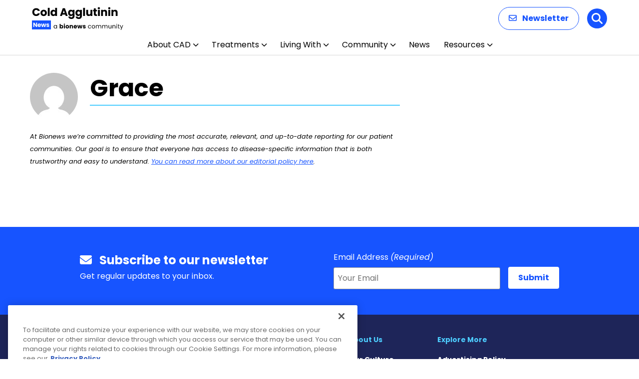

--- FILE ---
content_type: text/html; charset=utf-8
request_url: https://www.google.com/recaptcha/api2/aframe
body_size: 185
content:
<!DOCTYPE HTML><html><head><meta http-equiv="content-type" content="text/html; charset=UTF-8"></head><body><script nonce="WF5RysFXw3Hb6SqQ84ObPw">/** Anti-fraud and anti-abuse applications only. See google.com/recaptcha */ try{var clients={'sodar':'https://pagead2.googlesyndication.com/pagead/sodar?'};window.addEventListener("message",function(a){try{if(a.source===window.parent){var b=JSON.parse(a.data);var c=clients[b['id']];if(c){var d=document.createElement('img');d.src=c+b['params']+'&rc='+(localStorage.getItem("rc::a")?sessionStorage.getItem("rc::b"):"");window.document.body.appendChild(d);sessionStorage.setItem("rc::e",parseInt(sessionStorage.getItem("rc::e")||0)+1);localStorage.setItem("rc::h",'1768987265561');}}}catch(b){}});window.parent.postMessage("_grecaptcha_ready", "*");}catch(b){}</script></body></html>

--- FILE ---
content_type: application/javascript; charset=utf-8
request_url: https://cdnjs.cloudflare.com/ajax/libs/UAParser.js/0.7.20/ua-parser.min.js?ver=1.9.33
body_size: 5456
content:
!function(r,u){"use strict";var c="function",i="undefined",m="object",s="model",e="name",o="type",n="vendor",a="version",d="architecture",t="console",l="mobile",w="tablet",b="smarttv",p="wearable",f={extend:function(i,s){var e={};for(var o in i)s[o]&&s[o].length%2==0?e[o]=s[o].concat(i[o]):e[o]=i[o];return e},has:function(i,s){return"string"==typeof i&&-1!==s.toLowerCase().indexOf(i.toLowerCase())},lowerize:function(i){return i.toLowerCase()},major:function(i){return"string"==typeof i?i.replace(/[^\d\.]/g,"").split(".")[0]:u},trim:function(i){return i.replace(/^[\s\uFEFF\xA0]+|[\s\uFEFF\xA0]+$/g,"")}},g={rgx:function(i,s){for(var e,o,r,n,a,d,t=0;t<s.length&&!a;){var l=s[t],w=s[t+1];for(e=o=0;e<l.length&&!a;)if(a=l[e++].exec(i))for(r=0;r<w.length;r++)d=a[++o],typeof(n=w[r])==m&&0<n.length?2==n.length?typeof n[1]==c?this[n[0]]=n[1].call(this,d):this[n[0]]=n[1]:3==n.length?typeof n[1]!=c||n[1].exec&&n[1].test?this[n[0]]=d?d.replace(n[1],n[2]):u:this[n[0]]=d?n[1].call(this,d,n[2]):u:4==n.length&&(this[n[0]]=d?n[3].call(this,d.replace(n[1],n[2])):u):this[n]=d||u;t+=2}},str:function(i,s){for(var e in s)if(typeof s[e]==m&&0<s[e].length){for(var o=0;o<s[e].length;o++)if(f.has(s[e][o],i))return"?"===e?u:e}else if(f.has(s[e],i))return"?"===e?u:e;return i}},h={browser:{oldsafari:{version:{"1.0":"/8",1.2:"/1",1.3:"/3","2.0":"/412","2.0.2":"/416","2.0.3":"/417","2.0.4":"/419","?":"/"}}},device:{amazon:{model:{"Fire Phone":["SD","KF"]}},sprint:{model:{"Evo Shift 4G":"7373KT"},vendor:{HTC:"APA",Sprint:"Sprint"}}},os:{windows:{version:{ME:"4.90","NT 3.11":"NT3.51","NT 4.0":"NT4.0",2e3:"NT 5.0",XP:["NT 5.1","NT 5.2"],Vista:"NT 6.0",7:"NT 6.1",8:"NT 6.2",8.1:"NT 6.3",10:["NT 6.4","NT 10.0"],RT:"ARM"}}}},v={browser:[[/(opera\smini)\/([\w\.-]+)/i,/(opera\s[mobiletab]+).+version\/([\w\.-]+)/i,/(opera).+version\/([\w\.]+)/i,/(opera)[\/\s]+([\w\.]+)/i],[e,a],[/(opios)[\/\s]+([\w\.]+)/i],[[e,"Opera Mini"],a],[/\s(opr)\/([\w\.]+)/i],[[e,"Opera"],a],[/(kindle)\/([\w\.]+)/i,/(lunascape|maxthon|netfront|jasmine|blazer)[\/\s]?([\w\.]*)/i,/(avant\s|iemobile|slim|baidu)(?:browser)?[\/\s]?([\w\.]*)/i,/(?:ms|\()(ie)\s([\w\.]+)/i,/(rekonq)\/([\w\.]*)/i,/(chromium|flock|rockmelt|midori|epiphany|silk|skyfire|ovibrowser|bolt|iron|vivaldi|iridium|phantomjs|bowser|quark|qupzilla|falkon)\/([\w\.-]+)/i],[e,a],[/(konqueror)\/([\w\.]+)/i],[[e,"Konqueror"],a],[/(trident).+rv[:\s]([\w\.]+).+like\sgecko/i],[[e,"IE"],a],[/(edge|edgios|edga|edg)\/((\d+)?[\w\.]+)/i],[[e,"Edge"],a],[/(yabrowser)\/([\w\.]+)/i],[[e,"Yandex"],a],[/(puffin)\/([\w\.]+)/i],[[e,"Puffin"],a],[/(focus)\/([\w\.]+)/i],[[e,"Firefox Focus"],a],[/(opt)\/([\w\.]+)/i],[[e,"Opera Touch"],a],[/((?:[\s\/])uc?\s?browser|(?:juc.+)ucweb)[\/\s]?([\w\.]+)/i],[[e,"UCBrowser"],a],[/(comodo_dragon)\/([\w\.]+)/i],[[e,/_/g," "],a],[/(windowswechat qbcore)\/([\w\.]+)/i],[[e,"WeChat(Win) Desktop"],a],[/(micromessenger)\/([\w\.]+)/i],[[e,"WeChat"],a],[/(brave)\/([\w\.]+)/i],[[e,"Brave"],a],[/(qqbrowserlite)\/([\w\.]+)/i],[e,a],[/(QQ)\/([\d\.]+)/i],[e,a],[/m?(qqbrowser)[\/\s]?([\w\.]+)/i],[e,a],[/(BIDUBrowser)[\/\s]?([\w\.]+)/i],[e,a],[/(2345Explorer)[\/\s]?([\w\.]+)/i],[e,a],[/(MetaSr)[\/\s]?([\w\.]+)/i],[e],[/(LBBROWSER)/i],[e],[/xiaomi\/miuibrowser\/([\w\.]+)/i],[a,[e,"MIUI Browser"]],[/;fbav\/([\w\.]+);/i],[a,[e,"Facebook"]],[/safari\s(line)\/([\w\.]+)/i,/android.+(line)\/([\w\.]+)\/iab/i],[e,a],[/headlesschrome(?:\/([\w\.]+)|\s)/i],[a,[e,"Chrome Headless"]],[/\swv\).+(chrome)\/([\w\.]+)/i],[[e,/(.+)/,"$1 WebView"],a],[/((?:oculus|samsung)browser)\/([\w\.]+)/i],[[e,/(.+(?:g|us))(.+)/,"$1 $2"],a],[/android.+version\/([\w\.]+)\s+(?:mobile\s?safari|safari)*/i],[a,[e,"Android Browser"]],[/(sailfishbrowser)\/([\w\.]+)/i],[[e,"Sailfish Browser"],a],[/(chrome|omniweb|arora|[tizenoka]{5}\s?browser)\/v?([\w\.]+)/i],[e,a],[/(dolfin)\/([\w\.]+)/i],[[e,"Dolphin"],a],[/((?:android.+)crmo|crios)\/([\w\.]+)/i],[[e,"Chrome"],a],[/(coast)\/([\w\.]+)/i],[[e,"Opera Coast"],a],[/fxios\/([\w\.-]+)/i],[a,[e,"Firefox"]],[/version\/([\w\.]+).+?mobile\/\w+\s(safari)/i],[a,[e,"Mobile Safari"]],[/version\/([\w\.]+).+?(mobile\s?safari|safari)/i],[a,e],[/webkit.+?(gsa)\/([\w\.]+).+?(mobile\s?safari|safari)(\/[\w\.]+)/i],[[e,"GSA"],a],[/webkit.+?(mobile\s?safari|safari)(\/[\w\.]+)/i],[e,[a,g.str,h.browser.oldsafari.version]],[/(webkit|khtml)\/([\w\.]+)/i],[e,a],[/(navigator|netscape)\/([\w\.-]+)/i],[[e,"Netscape"],a],[/(swiftfox)/i,/(icedragon|iceweasel|camino|chimera|fennec|maemo\sbrowser|minimo|conkeror)[\/\s]?([\w\.\+]+)/i,/(firefox|seamonkey|k-meleon|icecat|iceape|firebird|phoenix|palemoon|basilisk|waterfox)\/([\w\.-]+)$/i,/(mozilla)\/([\w\.]+).+rv\:.+gecko\/\d+/i,/(polaris|lynx|dillo|icab|doris|amaya|w3m|netsurf|sleipnir)[\/\s]?([\w\.]+)/i,/(links)\s\(([\w\.]+)/i,/(gobrowser)\/?([\w\.]*)/i,/(ice\s?browser)\/v?([\w\._]+)/i,/(mosaic)[\/\s]([\w\.]+)/i],[e,a]],cpu:[[/(?:(amd|x(?:(?:86|64)[_-])?|wow|win)64)[;\)]/i],[[d,"amd64"]],[/(ia32(?=;))/i],[[d,f.lowerize]],[/((?:i[346]|x)86)[;\)]/i],[[d,"ia32"]],[/windows\s(ce|mobile);\sppc;/i],[[d,"arm"]],[/((?:ppc|powerpc)(?:64)?)(?:\smac|;|\))/i],[[d,/ower/,"",f.lowerize]],[/(sun4\w)[;\)]/i],[[d,"sparc"]],[/((?:avr32|ia64(?=;))|68k(?=\))|arm(?:64|(?=v\d+[;l]))|(?=atmel\s)avr|(?:irix|mips|sparc)(?:64)?(?=;)|pa-risc)/i],[[d,f.lowerize]]],device:[[/\((ipad|playbook);[\w\s\),;-]+(rim|apple)/i],[s,n,[o,w]],[/applecoremedia\/[\w\.]+ \((ipad)/],[s,[n,"Apple"],[o,w]],[/(apple\s{0,1}tv)/i],[[s,"Apple TV"],[n,"Apple"]],[/(archos)\s(gamepad2?)/i,/(hp).+(touchpad)/i,/(hp).+(tablet)/i,/(kindle)\/([\w\.]+)/i,/\s(nook)[\w\s]+build\/(\w+)/i,/(dell)\s(strea[kpr\s\d]*[\dko])/i],[n,s,[o,w]],[/(kf[A-z]+)\sbuild\/.+silk\//i],[s,[n,"Amazon"],[o,w]],[/(sd|kf)[0349hijorstuw]+\sbuild\/.+silk\//i],[[s,g.str,h.device.amazon.model],[n,"Amazon"],[o,l]],[/android.+aft([bms])\sbuild/i],[s,[n,"Amazon"],[o,b]],[/\((ip[honed|\s\w*]+);.+(apple)/i],[s,n,[o,l]],[/\((ip[honed|\s\w*]+);/i],[s,[n,"Apple"],[o,l]],[/(blackberry)[\s-]?(\w+)/i,/(blackberry|benq|palm(?=\-)|sonyericsson|acer|asus|dell|meizu|motorola|polytron)[\s_-]?([\w-]*)/i,/(hp)\s([\w\s]+\w)/i,/(asus)-?(\w+)/i],[n,s,[o,l]],[/\(bb10;\s(\w+)/i],[s,[n,"BlackBerry"],[o,l]],[/android.+(transfo[prime\s]{4,10}\s\w+|eeepc|slider\s\w+|nexus 7|padfone|p00c)/i],[s,[n,"Asus"],[o,w]],[/(sony)\s(tablet\s[ps])\sbuild\//i,/(sony)?(?:sgp.+)\sbuild\//i],[[n,"Sony"],[s,"Xperia Tablet"],[o,w]],[/android.+\s([c-g]\d{4}|so[-l]\w+)(?=\sbuild\/|\).+chrome\/(?![1-6]{0,1}\d\.))/i],[s,[n,"Sony"],[o,l]],[/\s(ouya)\s/i,/(nintendo)\s([wids3u]+)/i],[n,s,[o,t]],[/android.+;\s(shield)\sbuild/i],[s,[n,"Nvidia"],[o,t]],[/(playstation\s[34portablevi]+)/i],[s,[n,"Sony"],[o,t]],[/(sprint\s(\w+))/i],[[n,g.str,h.device.sprint.vendor],[s,g.str,h.device.sprint.model],[o,l]],[/(htc)[;_\s-]+([\w\s]+(?=\)|\sbuild)|\w+)/i,/(zte)-(\w*)/i,/(alcatel|geeksphone|nexian|panasonic|(?=;\s)sony)[_\s-]?([\w-]*)/i],[n,[s,/_/g," "],[o,l]],[/(nexus\s9)/i],[s,[n,"HTC"],[o,w]],[/d\/huawei([\w\s-]+)[;\)]/i,/(nexus\s6p)/i],[s,[n,"Huawei"],[o,l]],[/(microsoft);\s(lumia[\s\w]+)/i],[n,s,[o,l]],[/[\s\(;](xbox(?:\sone)?)[\s\);]/i],[s,[n,"Microsoft"],[o,t]],[/(kin\.[onetw]{3})/i],[[s,/\./g," "],[n,"Microsoft"],[o,l]],[/\s(milestone|droid(?:[2-4x]|\s(?:bionic|x2|pro|razr))?:?(\s4g)?)[\w\s]+build\//i,/mot[\s-]?(\w*)/i,/(XT\d{3,4}) build\//i,/(nexus\s6)/i],[s,[n,"Motorola"],[o,l]],[/android.+\s(mz60\d|xoom[\s2]{0,2})\sbuild\//i],[s,[n,"Motorola"],[o,w]],[/hbbtv\/\d+\.\d+\.\d+\s+\([\w\s]*;\s*(\w[^;]*);([^;]*)/i],[[n,f.trim],[s,f.trim],[o,b]],[/hbbtv.+maple;(\d+)/i],[[s,/^/,"SmartTV"],[n,"Samsung"],[o,b]],[/\(dtv[\);].+(aquos)/i],[s,[n,"Sharp"],[o,b]],[/android.+((sch-i[89]0\d|shw-m380s|gt-p\d{4}|gt-n\d+|sgh-t8[56]9|nexus 10))/i,/((SM-T\w+))/i],[[n,"Samsung"],s,[o,w]],[/smart-tv.+(samsung)/i],[n,[o,b],s],[/((s[cgp]h-\w+|gt-\w+|galaxy\snexus|sm-\w[\w\d]+))/i,/(sam[sung]*)[\s-]*(\w+-?[\w-]*)/i,/sec-((sgh\w+))/i],[[n,"Samsung"],s,[o,l]],[/sie-(\w*)/i],[s,[n,"Siemens"],[o,l]],[/(maemo|nokia).*(n900|lumia\s\d+)/i,/(nokia)[\s_-]?([\w-]*)/i],[[n,"Nokia"],s,[o,l]],[/android[x\d\.\s;]+\s([ab][1-7]\-?[0178a]\d\d?)/i],[s,[n,"Acer"],[o,w]],[/android.+([vl]k\-?\d{3})\s+build/i],[s,[n,"LG"],[o,w]],[/android\s3\.[\s\w;-]{10}(lg?)-([06cv9]{3,4})/i],[[n,"LG"],s,[o,w]],[/(lg) netcast\.tv/i],[n,s,[o,b]],[/(nexus\s[45])/i,/lg[e;\s\/-]+(\w*)/i,/android.+lg(\-?[\d\w]+)\s+build/i],[s,[n,"LG"],[o,l]],[/(lenovo)\s?(s(?:5000|6000)(?:[\w-]+)|tab(?:[\s\w]+))/i],[n,s,[o,w]],[/android.+(ideatab[a-z0-9\-\s]+)/i],[s,[n,"Lenovo"],[o,w]],[/(lenovo)[_\s-]?([\w-]+)/i],[n,s,[o,l]],[/linux;.+((jolla));/i],[n,s,[o,l]],[/((pebble))app\/[\d\.]+\s/i],[n,s,[o,p]],[/android.+;\s(oppo)\s?([\w\s]+)\sbuild/i],[n,s,[o,l]],[/crkey/i],[[s,"Chromecast"],[n,"Google"]],[/android.+;\s(glass)\s\d/i],[s,[n,"Google"],[o,p]],[/android.+;\s(pixel c)[\s)]/i],[s,[n,"Google"],[o,w]],[/android.+;\s(pixel( [23])?( xl)?)[\s)]/i],[s,[n,"Google"],[o,l]],[/android.+;\s(\w+)\s+build\/hm\1/i,/android.+(hm[\s\-_]*note?[\s_]*(?:\d\w)?)\s+build/i,/android.+(mi[\s\-_]*(?:a\d|one|one[\s_]plus|note lte)?[\s_]*(?:\d?\w?)[\s_]*(?:plus)?)\s+build/i,/android.+(redmi[\s\-_]*(?:note)?(?:[\s_]*[\w\s]+))\s+build/i],[[s,/_/g," "],[n,"Xiaomi"],[o,l]],[/android.+(mi[\s\-_]*(?:pad)(?:[\s_]*[\w\s]+))\s+build/i],[[s,/_/g," "],[n,"Xiaomi"],[o,w]],[/android.+;\s(m[1-5]\snote)\sbuild/i],[s,[n,"Meizu"],[o,l]],[/(mz)-([\w-]{2,})/i],[[n,"Meizu"],s,[o,l]],[/android.+a000(1)\s+build/i,/android.+oneplus\s(a\d{4})\s+build/i],[s,[n,"OnePlus"],[o,l]],[/android.+[;\/]\s*(RCT[\d\w]+)\s+build/i],[s,[n,"RCA"],[o,w]],[/android.+[;\/\s]+(Venue[\d\s]{2,7})\s+build/i],[s,[n,"Dell"],[o,w]],[/android.+[;\/]\s*(Q[T|M][\d\w]+)\s+build/i],[s,[n,"Verizon"],[o,w]],[/android.+[;\/]\s+(Barnes[&\s]+Noble\s+|BN[RT])(V?.*)\s+build/i],[[n,"Barnes & Noble"],s,[o,w]],[/android.+[;\/]\s+(TM\d{3}.*\b)\s+build/i],[s,[n,"NuVision"],[o,w]],[/android.+;\s(k88)\sbuild/i],[s,[n,"ZTE"],[o,w]],[/android.+[;\/]\s*(gen\d{3})\s+build.*49h/i],[s,[n,"Swiss"],[o,l]],[/android.+[;\/]\s*(zur\d{3})\s+build/i],[s,[n,"Swiss"],[o,w]],[/android.+[;\/]\s*((Zeki)?TB.*\b)\s+build/i],[s,[n,"Zeki"],[o,w]],[/(android).+[;\/]\s+([YR]\d{2})\s+build/i,/android.+[;\/]\s+(Dragon[\-\s]+Touch\s+|DT)(\w{5})\sbuild/i],[[n,"Dragon Touch"],s,[o,w]],[/android.+[;\/]\s*(NS-?\w{0,9})\sbuild/i],[s,[n,"Insignia"],[o,w]],[/android.+[;\/]\s*((NX|Next)-?\w{0,9})\s+build/i],[s,[n,"NextBook"],[o,w]],[/android.+[;\/]\s*(Xtreme\_)?(V(1[045]|2[015]|30|40|60|7[05]|90))\s+build/i],[[n,"Voice"],s,[o,l]],[/android.+[;\/]\s*(LVTEL\-)?(V1[12])\s+build/i],[[n,"LvTel"],s,[o,l]],[/android.+;\s(PH-1)\s/i],[s,[n,"Essential"],[o,l]],[/android.+[;\/]\s*(V(100MD|700NA|7011|917G).*\b)\s+build/i],[s,[n,"Envizen"],[o,w]],[/android.+[;\/]\s*(Le[\s\-]+Pan)[\s\-]+(\w{1,9})\s+build/i],[n,s,[o,w]],[/android.+[;\/]\s*(Trio[\s\-]*.*)\s+build/i],[s,[n,"MachSpeed"],[o,w]],[/android.+[;\/]\s*(Trinity)[\-\s]*(T\d{3})\s+build/i],[n,s,[o,w]],[/android.+[;\/]\s*TU_(1491)\s+build/i],[s,[n,"Rotor"],[o,w]],[/android.+(KS(.+))\s+build/i],[s,[n,"Amazon"],[o,w]],[/android.+(Gigaset)[\s\-]+(Q\w{1,9})\s+build/i],[n,s,[o,w]],[/\s(tablet|tab)[;\/]/i,/\s(mobile)(?:[;\/]|\ssafari)/i],[[o,f.lowerize],n,s],[/[\s\/\(](smart-?tv)[;\)]/i],[[o,b]],[/(android[\w\.\s\-]{0,9});.+build/i],[s,[n,"Generic"]]],engine:[[/windows.+\sedge\/([\w\.]+)/i],[a,[e,"EdgeHTML"]],[/webkit\/537\.36.+chrome\/(?!27)/i],[[e,"Blink"]],[/(presto)\/([\w\.]+)/i,/(webkit|trident|netfront|netsurf|amaya|lynx|w3m|goanna)\/([\w\.]+)/i,/(khtml|tasman|links)[\/\s]\(?([\w\.]+)/i,/(icab)[\/\s]([23]\.[\d\.]+)/i],[e,a],[/rv\:([\w\.]{1,9}).+(gecko)/i],[a,e]],os:[[/microsoft\s(windows)\s(vista|xp)/i],[e,a],[/(windows)\snt\s6\.2;\s(arm)/i,/(windows\sphone(?:\sos)*)[\s\/]?([\d\.\s\w]*)/i,/(windows\smobile|windows)[\s\/]?([ntce\d\.\s]+\w)/i],[e,[a,g.str,h.os.windows.version]],[/(win(?=3|9|n)|win\s9x\s)([nt\d\.]+)/i],[[e,"Windows"],[a,g.str,h.os.windows.version]],[/\((bb)(10);/i],[[e,"BlackBerry"],a],[/(blackberry)\w*\/?([\w\.]*)/i,/(tizen)[\/\s]([\w\.]+)/i,/(android|webos|palm\sos|qnx|bada|rim\stablet\sos|meego|sailfish|contiki)[\/\s-]?([\w\.]*)/i],[e,a],[/(symbian\s?os|symbos|s60(?=;))[\/\s-]?([\w\.]*)/i],[[e,"Symbian"],a],[/\((series40);/i],[e],[/mozilla.+\(mobile;.+gecko.+firefox/i],[[e,"Firefox OS"],a],[/(nintendo|playstation)\s([wids34portablevu]+)/i,/(mint)[\/\s\(]?(\w*)/i,/(mageia|vectorlinux)[;\s]/i,/(joli|[kxln]?ubuntu|debian|suse|opensuse|gentoo|(?=\s)arch|slackware|fedora|mandriva|centos|pclinuxos|redhat|zenwalk|linpus)[\/\s-]?(?!chrom)([\w\.-]*)/i,/(hurd|linux)\s?([\w\.]*)/i,/(gnu)\s?([\w\.]*)/i],[e,a],[/(cros)\s[\w]+\s([\w\.]+\w)/i],[[e,"Chromium OS"],a],[/(sunos)\s?([\w\.\d]*)/i],[[e,"Solaris"],a],[/\s([frentopc-]{0,4}bsd|dragonfly)\s?([\w\.]*)/i],[e,a],[/(haiku)\s(\w+)/i],[e,a],[/cfnetwork\/.+darwin/i,/ip[honead]{2,4}(?:.*os\s([\w]+)\slike\smac|;\sopera)/i],[[a,/_/g,"."],[e,"iOS"]],[/(mac\sos\sx)\s?([\w\s\.]*)/i,/(macintosh|mac(?=_powerpc)\s)/i],[[e,"Mac OS"],[a,/_/g,"."]],[/((?:open)?solaris)[\/\s-]?([\w\.]*)/i,/(aix)\s((\d)(?=\.|\)|\s)[\w\.])*/i,/(plan\s9|minix|beos|os\/2|amigaos|morphos|risc\sos|openvms|fuchsia)/i,/(unix)\s?([\w\.]*)/i],[e,a]]},x=function(i,s){if("object"==typeof i&&(s=i,i=u),!(this instanceof x))return new x(i,s).getResult();var e=i||(r&&r.navigator&&r.navigator.userAgent?r.navigator.userAgent:""),o=s?f.extend(v,s):v;return this.getBrowser=function(){var i={name:u,version:u};return g.rgx.call(i,e,o.browser),i.major=f.major(i.version),i},this.getCPU=function(){var i={architecture:u};return g.rgx.call(i,e,o.cpu),i},this.getDevice=function(){var i={vendor:u,model:u,type:u};return g.rgx.call(i,e,o.device),i},this.getEngine=function(){var i={name:u,version:u};return g.rgx.call(i,e,o.engine),i},this.getOS=function(){var i={name:u,version:u};return g.rgx.call(i,e,o.os),i},this.getResult=function(){return{ua:this.getUA(),browser:this.getBrowser(),engine:this.getEngine(),os:this.getOS(),device:this.getDevice(),cpu:this.getCPU()}},this.getUA=function(){return e},this.setUA=function(i){return e=i,this},this};x.VERSION="0.7.20",x.BROWSER={NAME:e,MAJOR:"major",VERSION:a},x.CPU={ARCHITECTURE:d},x.DEVICE={MODEL:s,VENDOR:n,TYPE:o,CONSOLE:t,MOBILE:l,SMARTTV:b,TABLET:w,WEARABLE:p,EMBEDDED:"embedded"},x.ENGINE={NAME:e,VERSION:a},x.OS={NAME:e,VERSION:a},typeof exports!=i?(typeof module!=i&&module.exports&&(exports=module.exports=x),exports.UAParser=x):"function"==typeof define&&define.amd?define(function(){return x}):r&&(r.UAParser=x);var k=r&&(r.jQuery||r.Zepto);if(typeof k!=i&&!k.ua){var y=new x;k.ua=y.getResult(),k.ua.get=function(){return y.getUA()},k.ua.set=function(i){y.setUA(i);var s=y.getResult();for(var e in s)k.ua[e]=s[e]}}}("object"==typeof window?window:this);

--- FILE ---
content_type: application/javascript; charset=utf-8
request_url: https://secure.adnxs.com/getuidp?callback=jsonp_1768987265328_54972
body_size: -189
content:
jsonp_1768987265328_54972({"uid":"0"})

--- FILE ---
content_type: image/svg+xml
request_url: https://coldagglutininnews.com/wp-content/uploads/2025/12/Cold-Agglutinin-News.svg
body_size: 7808
content:
<?xml version="1.0" encoding="UTF-8"?>
<svg xmlns="http://www.w3.org/2000/svg" width="183" height="48" viewBox="0 0 183 48" fill="none">
  <path d="M0.726 11.256C0.726 9.73067 1.056 8.374 1.716 7.186C2.376 5.98333 3.29267 5.052 4.466 4.392C5.654 3.71733 6.996 3.38 8.492 3.38C10.3253 3.38 11.8947 3.864 13.2 4.832C14.5053 5.8 15.378 7.12 15.818 8.792H11.682C11.374 8.14667 10.934 7.65533 10.362 7.318C9.80467 6.98067 9.16667 6.812 8.448 6.812C7.28933 6.812 6.35067 7.21533 5.632 8.022C4.91333 8.82867 4.554 9.90667 4.554 11.256C4.554 12.6053 4.91333 13.6833 5.632 14.49C6.35067 15.2967 7.28933 15.7 8.448 15.7C9.16667 15.7 9.80467 15.5313 10.362 15.194C10.934 14.8567 11.374 14.3653 11.682 13.72H15.818C15.378 15.392 14.5053 16.712 13.2 17.68C11.8947 18.6333 10.3253 19.11 8.492 19.11C6.996 19.11 5.654 18.78 4.466 18.12C3.29267 17.4453 2.376 16.514 1.716 15.326C1.056 14.138 0.726 12.7813 0.726 11.256ZM23.4898 19.176C22.2871 19.176 21.2018 18.9193 20.2338 18.406C19.2805 17.8927 18.5251 17.1593 17.9678 16.206C17.4251 15.2527 17.1538 14.138 17.1538 12.862C17.1538 11.6007 17.4325 10.4933 17.9898 9.54C18.5471 8.572 19.3098 7.83133 20.2778 7.318C21.2458 6.80467 22.3311 6.548 23.5338 6.548C24.7365 6.548 25.8218 6.80467 26.7898 7.318C27.7578 7.83133 28.5205 8.572 29.0778 9.54C29.6351 10.4933 29.9138 11.6007 29.9138 12.862C29.9138 14.1233 29.6278 15.238 29.0558 16.206C28.4985 17.1593 27.7285 17.8927 26.7458 18.406C25.7778 18.9193 24.6925 19.176 23.4898 19.176ZM23.4898 15.92C24.2085 15.92 24.8171 15.656 25.3158 15.128C25.8291 14.6 26.0858 13.8447 26.0858 12.862C26.0858 11.8793 25.8365 11.124 25.3378 10.596C24.8538 10.068 24.2525 9.804 23.5338 9.804C22.8005 9.804 22.1918 10.068 21.7078 10.596C21.2238 11.1093 20.9818 11.8647 20.9818 12.862C20.9818 13.8447 21.2165 14.6 21.6858 15.128C22.1698 15.656 22.7711 15.92 23.4898 15.92ZM35.4516 2.72V19H31.6896V2.72H35.4516ZM37.2099 12.84C37.2099 11.5787 37.4446 10.4713 37.9139 9.518C38.3979 8.56467 39.0506 7.83133 39.8719 7.318C40.6932 6.80467 41.6099 6.548 42.6219 6.548C43.4286 6.548 44.1619 6.71667 44.8219 7.054C45.4966 7.39133 46.0246 7.846 46.4059 8.418V2.72H50.1679V19H46.4059V17.24C46.0539 17.8267 45.5479 18.296 44.8879 18.648C44.2426 19 43.4872 19.176 42.6219 19.176C41.6099 19.176 40.6932 18.9193 39.8719 18.406C39.0506 17.878 38.3979 17.1373 37.9139 16.184C37.4446 15.216 37.2099 14.1013 37.2099 12.84ZM46.4059 12.862C46.4059 11.9233 46.1419 11.1827 45.6139 10.64C45.1006 10.0973 44.4699 9.826 43.7219 9.826C42.9739 9.826 42.3359 10.0973 41.8079 10.64C41.2946 11.168 41.0379 11.9013 41.0379 12.84C41.0379 13.7787 41.2946 14.5267 41.8079 15.084C42.3359 15.6267 42.9739 15.898 43.7219 15.898C44.4699 15.898 45.1006 15.6267 45.6139 15.084C46.1419 14.5413 46.4059 13.8007 46.4059 12.862ZM66.7257 16.272H60.9617L60.0377 19H56.0997L61.6877 3.556H66.0437L71.6317 19H67.6497L66.7257 16.272ZM65.7577 13.368L63.8437 7.714L61.9517 13.368H65.7577ZM77.7764 6.548C78.6417 6.548 79.397 6.724 80.0424 7.076C80.7024 7.428 81.2084 7.89 81.5604 8.462V6.724H85.3224V18.978C85.3224 20.1073 85.095 21.1267 84.6404 22.036C84.2004 22.96 83.5184 23.6933 82.5944 24.236C81.685 24.7787 80.5484 25.05 79.1844 25.05C77.3657 25.05 75.8917 24.6173 74.7624 23.752C73.633 22.9013 72.9877 21.7427 72.8264 20.276H76.5444C76.6617 20.7453 76.9404 21.112 77.3804 21.376C77.8204 21.6547 78.363 21.794 79.0084 21.794C79.7857 21.794 80.4017 21.5667 80.8564 21.112C81.3257 20.672 81.5604 19.9607 81.5604 18.978V17.24C81.1937 17.812 80.6877 18.2813 80.0424 18.648C79.397 19 78.6417 19.176 77.7764 19.176C76.7644 19.176 75.8477 18.9193 75.0264 18.406C74.205 17.878 73.5524 17.1373 73.0684 16.184C72.599 15.216 72.3644 14.1013 72.3644 12.84C72.3644 11.5787 72.599 10.4713 73.0684 9.518C73.5524 8.56467 74.205 7.83133 75.0264 7.318C75.8477 6.80467 76.7644 6.548 77.7764 6.548ZM81.5604 12.862C81.5604 11.9233 81.2964 11.1827 80.7684 10.64C80.255 10.0973 79.6244 9.826 78.8764 9.826C78.1284 9.826 77.4904 10.0973 76.9624 10.64C76.449 11.168 76.1924 11.9013 76.1924 12.84C76.1924 13.7787 76.449 14.5267 76.9624 15.084C77.4904 15.6267 78.1284 15.898 78.8764 15.898C79.6244 15.898 80.255 15.6267 80.7684 15.084C81.2964 14.5413 81.5604 13.8007 81.5604 12.862ZM92.488 6.548C93.3533 6.548 94.1087 6.724 94.754 7.076C95.414 7.428 95.92 7.89 96.272 8.462V6.724H100.034V18.978C100.034 20.1073 99.8067 21.1267 99.352 22.036C98.912 22.96 98.23 23.6933 97.306 24.236C96.3967 24.7787 95.26 25.05 93.896 25.05C92.0773 25.05 90.6033 24.6173 89.474 23.752C88.3447 22.9013 87.6993 21.7427 87.538 20.276H91.256C91.3733 20.7453 91.652 21.112 92.092 21.376C92.532 21.6547 93.0747 21.794 93.72 21.794C94.4973 21.794 95.1133 21.5667 95.568 21.112C96.0373 20.672 96.272 19.9607 96.272 18.978V17.24C95.9053 17.812 95.3993 18.2813 94.754 18.648C94.1087 19 93.3533 19.176 92.488 19.176C91.476 19.176 90.5593 18.9193 89.738 18.406C88.9167 17.878 88.264 17.1373 87.78 16.184C87.3107 15.216 87.076 14.1013 87.076 12.84C87.076 11.5787 87.3107 10.4713 87.78 9.518C88.264 8.56467 88.9167 7.83133 89.738 7.318C90.5593 6.80467 91.476 6.548 92.488 6.548ZM96.272 12.862C96.272 11.9233 96.008 11.1827 95.48 10.64C94.9667 10.0973 94.336 9.826 93.588 9.826C92.84 9.826 92.202 10.0973 91.674 10.64C91.1607 11.168 90.904 11.9013 90.904 12.84C90.904 13.7787 91.1607 14.5267 91.674 15.084C92.202 15.6267 92.84 15.898 93.588 15.898C94.336 15.898 94.9667 15.6267 95.48 15.084C96.008 14.5413 96.272 13.8007 96.272 12.862ZM106.298 2.72V19H102.536V2.72H106.298ZM120.926 6.724V19H117.164V17.328C116.783 17.8707 116.262 18.3107 115.602 18.648C114.957 18.9707 114.238 19.132 113.446 19.132C112.507 19.132 111.679 18.9267 110.96 18.516C110.241 18.0907 109.684 17.482 109.288 16.69C108.892 15.898 108.694 14.9667 108.694 13.896V6.724H112.434V13.39C112.434 14.2113 112.647 14.8493 113.072 15.304C113.497 15.7587 114.069 15.986 114.788 15.986C115.521 15.986 116.101 15.7587 116.526 15.304C116.951 14.8493 117.164 14.2113 117.164 13.39V6.724H120.926ZM130.25 15.81V19H128.336C126.972 19 125.909 18.67 125.146 18.01C124.383 17.3353 124.002 16.2427 124.002 14.732V9.848H122.506V6.724H124.002V3.732H127.764V6.724H130.228V9.848H127.764V14.776C127.764 15.1427 127.852 15.4067 128.028 15.568C128.204 15.7293 128.497 15.81 128.908 15.81H130.25ZM134.018 5.448C133.358 5.448 132.815 5.25733 132.39 4.876C131.979 4.48 131.774 3.996 131.774 3.424C131.774 2.83733 131.979 2.35333 132.39 1.972C132.815 1.576 133.358 1.378 134.018 1.378C134.663 1.378 135.191 1.576 135.602 1.972C136.027 2.35333 136.24 2.83733 136.24 3.424C136.24 3.996 136.027 4.48 135.602 4.876C135.191 5.25733 134.663 5.448 134.018 5.448ZM135.888 6.724V19H132.126V6.724H135.888ZM145.874 6.592C147.311 6.592 148.455 7.06133 149.306 8C150.171 8.924 150.604 10.2 150.604 11.828V19H146.864V12.334C146.864 11.5127 146.651 10.8747 146.226 10.42C145.801 9.96533 145.229 9.738 144.51 9.738C143.791 9.738 143.219 9.96533 142.794 10.42C142.369 10.8747 142.156 11.5127 142.156 12.334V19H138.394V6.724H142.156V8.352C142.537 7.80933 143.051 7.384 143.696 7.076C144.341 6.75333 145.067 6.592 145.874 6.592ZM154.89 5.448C154.23 5.448 153.687 5.25733 153.262 4.876C152.851 4.48 152.646 3.996 152.646 3.424C152.646 2.83733 152.851 2.35333 153.262 1.972C153.687 1.576 154.23 1.378 154.89 1.378C155.535 1.378 156.063 1.576 156.474 1.972C156.899 2.35333 157.112 2.83733 157.112 3.424C157.112 3.996 156.899 4.48 156.474 4.876C156.063 5.25733 155.535 5.448 154.89 5.448ZM156.76 6.724V19H152.998V6.724H156.76ZM166.746 6.592C168.184 6.592 169.328 7.06133 170.178 8C171.044 8.924 171.476 10.2 171.476 11.828V19H167.736V12.334C167.736 11.5127 167.524 10.8747 167.098 10.42C166.673 9.96533 166.101 9.738 165.382 9.738C164.664 9.738 164.092 9.96533 163.666 10.42C163.241 10.8747 163.028 11.5127 163.028 12.334V19H159.266V6.724H163.028V8.352C163.41 7.80933 163.923 7.384 164.568 7.076C165.214 6.75333 165.94 6.592 166.746 6.592Z" fill="black"></path>
  <path d="M43.516 40.688C43.516 40.016 43.652 39.428 43.924 38.924C44.196 38.412 44.568 38.016 45.04 37.736C45.52 37.456 46.052 37.316 46.636 37.316C47.212 37.316 47.712 37.44 48.136 37.688C48.56 37.936 48.876 38.248 49.084 38.624V37.424H50.188V44H49.084V42.776C48.868 43.16 48.544 43.48 48.112 43.736C47.688 43.984 47.192 44.108 46.624 44.108C46.04 44.108 45.512 43.964 45.04 43.676C44.568 43.388 44.196 42.984 43.924 42.464C43.652 41.944 43.516 41.352 43.516 40.688ZM49.084 40.7C49.084 40.204 48.984 39.772 48.784 39.404C48.584 39.036 48.312 38.756 47.968 38.564C47.632 38.364 47.26 38.264 46.852 38.264C46.444 38.264 46.072 38.36 45.736 38.552C45.4 38.744 45.132 39.024 44.932 39.392C44.732 39.76 44.632 40.192 44.632 40.688C44.632 41.192 44.732 41.632 44.932 42.008C45.132 42.376 45.4 42.66 45.736 42.86C46.072 43.052 46.444 43.148 46.852 43.148C47.26 43.148 47.632 43.052 47.968 42.86C48.312 42.66 48.584 42.376 48.784 42.008C48.984 41.632 49.084 41.196 49.084 40.7ZM57.5846 38.252C57.7766 37.94 58.0526 37.688 58.4126 37.496C58.7726 37.304 59.1846 37.208 59.6486 37.208C60.2006 37.208 60.7006 37.348 61.1486 37.628C61.5966 37.908 61.9486 38.308 62.2046 38.828C62.4686 39.348 62.6006 39.952 62.6006 40.64C62.6006 41.328 62.4686 41.936 62.2046 42.464C61.9486 42.984 61.5966 43.388 61.1486 43.676C60.7006 43.956 60.2006 44.096 59.6486 44.096C59.1766 44.096 58.7646 44.004 58.4126 43.82C58.0606 43.628 57.7846 43.376 57.5846 43.064V44H55.5326V35.12H57.5846V38.252ZM60.5126 40.64C60.5126 40.128 60.3686 39.728 60.0806 39.44C59.8006 39.144 59.4526 38.996 59.0366 38.996C58.6286 38.996 58.2806 39.144 57.9926 39.44C57.7126 39.736 57.5726 40.14 57.5726 40.652C57.5726 41.164 57.7126 41.568 57.9926 41.864C58.2806 42.16 58.6286 42.308 59.0366 42.308C59.4446 42.308 59.7926 42.16 60.0806 41.864C60.3686 41.56 60.5126 41.152 60.5126 40.64ZM64.9491 36.608C64.5891 36.608 64.2931 36.504 64.0611 36.296C63.8371 36.08 63.7251 35.816 63.7251 35.504C63.7251 35.184 63.8371 34.92 64.0611 34.712C64.2931 34.496 64.5891 34.388 64.9491 34.388C65.3011 34.388 65.5891 34.496 65.8131 34.712C66.0451 34.92 66.1611 35.184 66.1611 35.504C66.1611 35.816 66.0451 36.08 65.8131 36.296C65.5891 36.504 65.3011 36.608 64.9491 36.608ZM65.9691 37.304V44H63.9171V37.304H65.9691ZM70.7442 44.096C70.0882 44.096 69.4962 43.956 68.9682 43.676C68.4482 43.396 68.0362 42.996 67.7322 42.476C67.4362 41.956 67.2882 41.348 67.2882 40.652C67.2882 39.964 67.4402 39.36 67.7442 38.84C68.0482 38.312 68.4642 37.908 68.9922 37.628C69.5202 37.348 70.1122 37.208 70.7682 37.208C71.4242 37.208 72.0162 37.348 72.5442 37.628C73.0722 37.908 73.4882 38.312 73.7922 38.84C74.0962 39.36 74.2482 39.964 74.2482 40.652C74.2482 41.34 74.0922 41.948 73.7802 42.476C73.4762 42.996 73.0562 43.396 72.5202 43.676C71.9922 43.956 71.4002 44.096 70.7442 44.096ZM70.7442 42.32C71.1362 42.32 71.4682 42.176 71.7402 41.888C72.0202 41.6 72.1602 41.188 72.1602 40.652C72.1602 40.116 72.0242 39.704 71.7522 39.416C71.4882 39.128 71.1602 38.984 70.7682 38.984C70.3682 38.984 70.0362 39.128 69.7722 39.416C69.5082 39.696 69.3762 40.108 69.3762 40.652C69.3762 41.188 69.5042 41.6 69.7602 41.888C70.0242 42.176 70.3522 42.32 70.7442 42.32ZM79.6568 37.232C80.4408 37.232 81.0648 37.488 81.5288 38C82.0008 38.504 82.2368 39.2 82.2368 40.088V44H80.1968V40.364C80.1968 39.916 80.0808 39.568 79.8488 39.32C79.6168 39.072 79.3048 38.948 78.9128 38.948C78.5208 38.948 78.2088 39.072 77.9768 39.32C77.7448 39.568 77.6288 39.916 77.6288 40.364V44H75.5768V37.304H77.6288V38.192C77.8368 37.896 78.1168 37.664 78.4688 37.496C78.8208 37.32 79.2168 37.232 79.6568 37.232ZM90.2147 40.544C90.2147 40.736 90.2027 40.936 90.1787 41.144H85.5347C85.5667 41.56 85.6987 41.88 85.9307 42.104C86.1707 42.32 86.4627 42.428 86.8067 42.428C87.3187 42.428 87.6747 42.212 87.8747 41.78H90.0587C89.9467 42.22 89.7427 42.616 89.4467 42.968C89.1587 43.32 88.7947 43.596 88.3547 43.796C87.9147 43.996 87.4227 44.096 86.8787 44.096C86.2227 44.096 85.6387 43.956 85.1267 43.676C84.6147 43.396 84.2147 42.996 83.9267 42.476C83.6387 41.956 83.4947 41.348 83.4947 40.652C83.4947 39.956 83.6347 39.348 83.9147 38.828C84.2027 38.308 84.6027 37.908 85.1147 37.628C85.6267 37.348 86.2147 37.208 86.8787 37.208C87.5267 37.208 88.1027 37.344 88.6067 37.616C89.1107 37.888 89.5027 38.276 89.7827 38.78C90.0707 39.284 90.2147 39.872 90.2147 40.544ZM88.1147 40.004C88.1147 39.652 87.9947 39.372 87.7547 39.164C87.5147 38.956 87.2147 38.852 86.8547 38.852C86.5107 38.852 86.2187 38.952 85.9787 39.152C85.7467 39.352 85.6027 39.636 85.5467 40.004H88.1147ZM101.149 37.304L99.3373 44H97.0693L96.0133 39.656L94.9213 44H92.6653L90.8413 37.304H92.8933L93.8413 42.092L94.9693 37.304H97.1413L98.2813 42.068L99.2173 37.304H101.149ZM104.896 44.096C104.312 44.096 103.792 43.996 103.336 43.796C102.88 43.596 102.52 43.324 102.256 42.98C101.992 42.628 101.844 42.236 101.812 41.804H103.84C103.864 42.036 103.972 42.224 104.164 42.368C104.356 42.512 104.592 42.584 104.872 42.584C105.128 42.584 105.324 42.536 105.46 42.44C105.604 42.336 105.676 42.204 105.676 42.044C105.676 41.852 105.576 41.712 105.376 41.624C105.176 41.528 104.852 41.424 104.404 41.312C103.924 41.2 103.524 41.084 103.204 40.964C102.884 40.836 102.608 40.64 102.376 40.376C102.144 40.104 102.028 39.74 102.028 39.284C102.028 38.9 102.132 38.552 102.34 38.24C102.556 37.92 102.868 37.668 103.276 37.484C103.692 37.3 104.184 37.208 104.752 37.208C105.592 37.208 106.252 37.416 106.732 37.832C107.22 38.248 107.5 38.8 107.572 39.488H105.676C105.644 39.256 105.54 39.072 105.364 38.936C105.196 38.8 104.972 38.732 104.692 38.732C104.452 38.732 104.268 38.78 104.14 38.876C104.012 38.964 103.948 39.088 103.948 39.248C103.948 39.44 104.048 39.584 104.248 39.68C104.456 39.776 104.776 39.872 105.208 39.968C105.704 40.096 106.108 40.224 106.42 40.352C106.732 40.472 107.004 40.672 107.236 40.952C107.476 41.224 107.6 41.592 107.608 42.056C107.608 42.448 107.496 42.8 107.272 43.112C107.056 43.416 106.74 43.656 106.324 43.832C105.916 44.008 105.44 44.096 104.896 44.096ZM112.314 40.7C112.314 40.02 112.45 39.428 112.722 38.924C112.994 38.412 113.37 38.016 113.85 37.736C114.338 37.456 114.894 37.316 115.518 37.316C116.326 37.316 116.99 37.512 117.51 37.904C118.038 38.296 118.386 38.84 118.554 39.536H117.378C117.266 39.136 117.046 38.82 116.718 38.588C116.398 38.356 115.998 38.24 115.518 38.24C114.894 38.24 114.39 38.456 114.006 38.888C113.622 39.312 113.43 39.916 113.43 40.7C113.43 41.492 113.622 42.104 114.006 42.536C114.39 42.968 114.894 43.184 115.518 43.184C115.998 43.184 116.398 43.072 116.718 42.848C117.038 42.624 117.258 42.304 117.378 41.888H118.554C118.378 42.56 118.026 43.1 117.498 43.508C116.97 43.908 116.31 44.108 115.518 44.108C114.894 44.108 114.338 43.968 113.85 43.688C113.37 43.408 112.994 43.012 112.722 42.5C112.45 41.988 112.314 41.388 112.314 40.7ZM123.119 44.108C122.503 44.108 121.943 43.968 121.439 43.688C120.943 43.408 120.551 43.012 120.263 42.5C119.983 41.98 119.843 41.38 119.843 40.7C119.843 40.028 119.987 39.436 120.275 38.924C120.571 38.404 120.971 38.008 121.475 37.736C121.979 37.456 122.543 37.316 123.167 37.316C123.791 37.316 124.355 37.456 124.859 37.736C125.363 38.008 125.759 38.4 126.047 38.912C126.343 39.424 126.491 40.02 126.491 40.7C126.491 41.38 126.339 41.98 126.035 42.5C125.739 43.012 125.335 43.408 124.823 43.688C124.311 43.968 123.743 44.108 123.119 44.108ZM123.119 43.148C123.511 43.148 123.879 43.056 124.223 42.872C124.567 42.688 124.843 42.412 125.051 42.044C125.267 41.676 125.375 41.228 125.375 40.7C125.375 40.172 125.271 39.724 125.063 39.356C124.855 38.988 124.583 38.716 124.247 38.54C123.911 38.356 123.547 38.264 123.155 38.264C122.755 38.264 122.387 38.356 122.051 38.54C121.723 38.716 121.459 38.988 121.259 39.356C121.059 39.724 120.959 40.172 120.959 40.7C120.959 41.236 121.055 41.688 121.247 42.056C121.447 42.424 121.711 42.7 122.039 42.884C122.367 43.06 122.727 43.148 123.119 43.148ZM136.075 37.304C136.587 37.304 137.043 37.412 137.443 37.628C137.843 37.836 138.159 38.152 138.391 38.576C138.623 39 138.739 39.516 138.739 40.124V44H137.659V40.28C137.659 39.624 137.495 39.124 137.167 38.78C136.847 38.428 136.411 38.252 135.859 38.252C135.291 38.252 134.839 38.436 134.503 38.804C134.167 39.164 133.999 39.688 133.999 40.376V44H132.919V40.28C132.919 39.624 132.755 39.124 132.427 38.78C132.107 38.428 131.671 38.252 131.119 38.252C130.551 38.252 130.099 38.436 129.763 38.804C129.427 39.164 129.259 39.688 129.259 40.376V44H128.167V37.424H129.259V38.372C129.475 38.028 129.763 37.764 130.123 37.58C130.491 37.396 130.895 37.304 131.335 37.304C131.887 37.304 132.375 37.428 132.799 37.676C133.223 37.924 133.539 38.288 133.747 38.768C133.931 38.304 134.235 37.944 134.659 37.688C135.083 37.432 135.555 37.304 136.075 37.304ZM148.679 37.304C149.191 37.304 149.647 37.412 150.047 37.628C150.447 37.836 150.763 38.152 150.995 38.576C151.227 39 151.343 39.516 151.343 40.124V44H150.263V40.28C150.263 39.624 150.099 39.124 149.771 38.78C149.451 38.428 149.015 38.252 148.463 38.252C147.895 38.252 147.443 38.436 147.107 38.804C146.771 39.164 146.603 39.688 146.603 40.376V44H145.523V40.28C145.523 39.624 145.359 39.124 145.031 38.78C144.711 38.428 144.275 38.252 143.723 38.252C143.155 38.252 142.703 38.436 142.367 38.804C142.031 39.164 141.863 39.688 141.863 40.376V44H140.771V37.424H141.863V38.372C142.079 38.028 142.367 37.764 142.727 37.58C143.095 37.396 143.499 37.304 143.939 37.304C144.491 37.304 144.979 37.428 145.403 37.676C145.827 37.924 146.143 38.288 146.351 38.768C146.535 38.304 146.839 37.944 147.263 37.688C147.687 37.432 148.159 37.304 148.679 37.304ZM159.206 37.424V44H158.114V43.028C157.906 43.364 157.614 43.628 157.238 43.82C156.87 44.004 156.462 44.096 156.014 44.096C155.502 44.096 155.042 43.992 154.634 43.784C154.226 43.568 153.902 43.248 153.662 42.824C153.43 42.4 153.314 41.884 153.314 41.276V37.424H154.394V41.132C154.394 41.78 154.558 42.28 154.886 42.632C155.214 42.976 155.662 43.148 156.23 43.148C156.814 43.148 157.274 42.968 157.61 42.608C157.946 42.248 158.114 41.724 158.114 41.036V37.424H159.206ZM164.494 37.304C165.294 37.304 165.942 37.548 166.438 38.036C166.934 38.516 167.182 39.212 167.182 40.124V44H166.102V40.28C166.102 39.624 165.938 39.124 165.61 38.78C165.282 38.428 164.834 38.252 164.266 38.252C163.69 38.252 163.23 38.432 162.886 38.792C162.55 39.152 162.382 39.676 162.382 40.364V44H161.29V37.424H162.382V38.36C162.598 38.024 162.89 37.764 163.258 37.58C163.634 37.396 164.046 37.304 164.494 37.304ZM169.769 36.356C169.561 36.356 169.385 36.284 169.241 36.14C169.097 35.996 169.025 35.82 169.025 35.612C169.025 35.404 169.097 35.228 169.241 35.084C169.385 34.94 169.561 34.868 169.769 34.868C169.969 34.868 170.137 34.94 170.273 35.084C170.417 35.228 170.489 35.404 170.489 35.612C170.489 35.82 170.417 35.996 170.273 36.14C170.137 36.284 169.969 36.356 169.769 36.356ZM170.297 37.424V44H169.205V37.424H170.297ZM173.731 38.324V42.2C173.731 42.52 173.799 42.748 173.935 42.884C174.071 43.012 174.307 43.076 174.643 43.076H175.447V44H174.463C173.855 44 173.399 43.86 173.095 43.58C172.791 43.3 172.639 42.84 172.639 42.2V38.324H171.787V37.424H172.639V35.768H173.731V37.424H175.447V38.324H173.731ZM182.674 37.424L178.714 47.096H177.586L178.882 43.928L176.23 37.424H177.442L179.506 42.752L181.546 37.424H182.674Z" fill="black"></path>
  <rect y="28" width="38" height="18" fill="#1754FF"></rect>
  <path d="M10.28 41H8.228L4.796 35.804V41H2.744V32.576H4.796L8.228 37.796V32.576H10.28V41ZM17.9594 37.544C17.9594 37.736 17.9474 37.936 17.9234 38.144H13.2794C13.3114 38.56 13.4434 38.88 13.6754 39.104C13.9154 39.32 14.2074 39.428 14.5514 39.428C15.0634 39.428 15.4194 39.212 15.6194 38.78H17.8034C17.6914 39.22 17.4874 39.616 17.1914 39.968C16.9034 40.32 16.5394 40.596 16.0994 40.796C15.6594 40.996 15.1674 41.096 14.6234 41.096C13.9674 41.096 13.3834 40.956 12.8714 40.676C12.3594 40.396 11.9594 39.996 11.6714 39.476C11.3834 38.956 11.2394 38.348 11.2394 37.652C11.2394 36.956 11.3794 36.348 11.6594 35.828C11.9474 35.308 12.3474 34.908 12.8594 34.628C13.3714 34.348 13.9594 34.208 14.6234 34.208C15.2714 34.208 15.8474 34.344 16.3514 34.616C16.8554 34.888 17.2474 35.276 17.5274 35.78C17.8154 36.284 17.9594 36.872 17.9594 37.544ZM15.8594 37.004C15.8594 36.652 15.7394 36.372 15.4994 36.164C15.2594 35.956 14.9594 35.852 14.5994 35.852C14.2554 35.852 13.9634 35.952 13.7234 36.152C13.4914 36.352 13.3474 36.636 13.2914 37.004H15.8594ZM28.534 34.304L26.722 41H24.454L23.398 36.656L22.306 41H20.05L18.226 34.304H20.278L21.226 39.092L22.354 34.304H24.526L25.666 39.068L26.602 34.304H28.534ZM31.9205 41.096C31.3365 41.096 30.8165 40.996 30.3605 40.796C29.9045 40.596 29.5445 40.324 29.2805 39.98C29.0165 39.628 28.8685 39.236 28.8365 38.804H30.8645C30.8885 39.036 30.9965 39.224 31.1885 39.368C31.3805 39.512 31.6165 39.584 31.8965 39.584C32.1525 39.584 32.3485 39.536 32.4845 39.44C32.6285 39.336 32.7005 39.204 32.7005 39.044C32.7005 38.852 32.6005 38.712 32.4005 38.624C32.2005 38.528 31.8765 38.424 31.4285 38.312C30.9485 38.2 30.5485 38.084 30.2285 37.964C29.9085 37.836 29.6325 37.64 29.4005 37.376C29.1685 37.104 29.0525 36.74 29.0525 36.284C29.0525 35.9 29.1565 35.552 29.3645 35.24C29.5805 34.92 29.8925 34.668 30.3005 34.484C30.7165 34.3 31.2085 34.208 31.7765 34.208C32.6165 34.208 33.2765 34.416 33.7565 34.832C34.2445 35.248 34.5245 35.8 34.5965 36.488H32.7005C32.6685 36.256 32.5645 36.072 32.3885 35.936C32.2205 35.8 31.9965 35.732 31.7165 35.732C31.4765 35.732 31.2925 35.78 31.1645 35.876C31.0365 35.964 30.9725 36.088 30.9725 36.248C30.9725 36.44 31.0725 36.584 31.2725 36.68C31.4805 36.776 31.8005 36.872 32.2325 36.968C32.7285 37.096 33.1325 37.224 33.4445 37.352C33.7565 37.472 34.0285 37.672 34.2605 37.952C34.5005 38.224 34.6245 38.592 34.6325 39.056C34.6325 39.448 34.5205 39.8 34.2965 40.112C34.0805 40.416 33.7645 40.656 33.3485 40.832C32.9405 41.008 32.4645 41.096 31.9205 41.096Z" fill="white"></path>
</svg>
